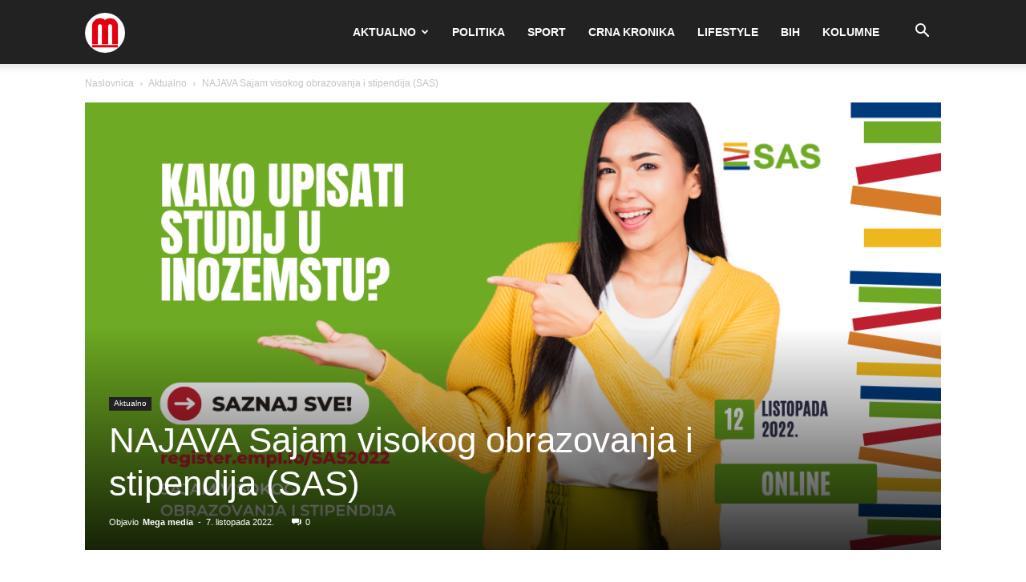

--- FILE ---
content_type: text/html; charset=UTF-8
request_url: https://mega-media.hr/wp-admin/admin-ajax.php?td_theme_name=Newspaper&v=12.7.1
body_size: -424
content:
{"111931":74}